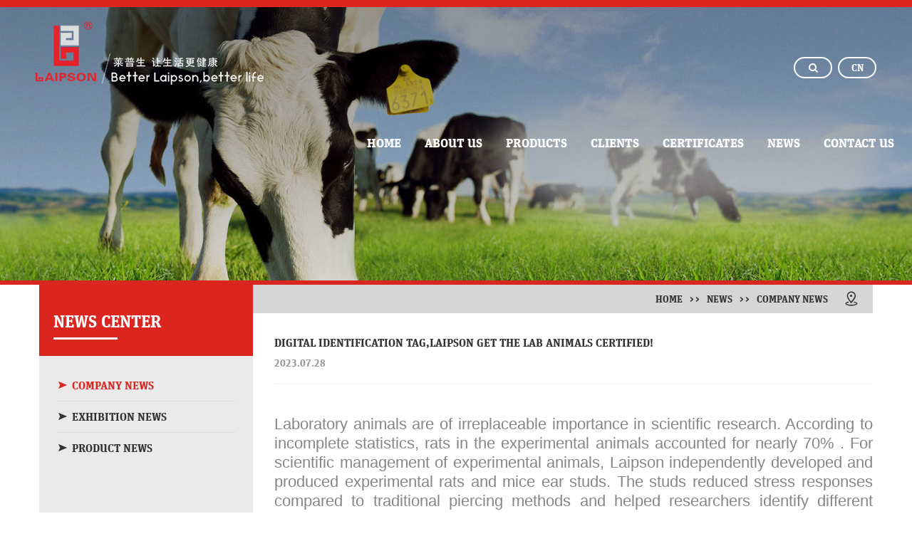

--- FILE ---
content_type: text/html; charset=utf-8
request_url: https://www.laipsontag.com/blogs_show/c303.html
body_size: 6174
content:
<!DOCTYPE html>
<html>
	<head>
		<meta charset="UTF-8">
		<meta name="renderer" content="webkit">
		<meta http-equiv="X-UA-Compatible" content="IE=Edge,chrome=1" >
		<meta name="viewport" content="width=device-width, initial-scale=1, maximum-scale=1, user-scalable=no">
		
		<title>Digital identification tag,Laipson get the lab animals certified!</title>
        
		<meta name="keywords" content="cattle tag,animal ear tag Universal Tagger,EID Ear Tags Applicator,animal ear tag,Cattle ID Ear Tag Applicator,Feedlot Tag Applicator,stainless Universal Total Tagger,goat ear tag plier,poultry ear tag plier,cattle ear tag,goat ear tag" />
        
		<meta name="description" content="cattle tag,animal ear tag Universal Tagger,EID Ear Tags Applicator,animal ear tag,Cattle ID Ear Tag Applicator,Feedlot Tag Applicator,stainless Universal Total Tagger,goat ear tag plier,poultry ear tag plier,cattle ear tag,goat ear tag" />
        

		<link href="/templates/www.laipsontag.com/favicon.ico" rel="icon" type="image/x-icon" />
		<link rel="stylesheet" href="/templates/www.laipsontag.com/css/bootstrap.css" />
		<link rel="stylesheet" href="/templates/www.laipsontag.com/css/font-awesome.css" />
		<link rel="stylesheet" href="/templates/www.laipsontag.com/fonts/iconfont.css" />
		<link rel="stylesheet" href="/templates/www.laipsontag.com/css/owl.carousel.css" />
		<link rel="stylesheet" href="/templates/www.laipsontag.com/css/owl.theme.css" />
		<link rel="stylesheet" href="/templates/www.laipsontag.com/css/cktemplate.css" />
		<link rel="stylesheet" href="/templates/www.laipsontag.com/css/imgbox.css" />
		<link rel="stylesheet" href="/templates/www.laipsontag.com/css/style.css" />
		<link rel="stylesheet" href="/templates/www.laipsontag.com/css/style-responsive.css" />
          
          <!-- Event snippet for GA4 表单提交 Form Submit conversion page -->
<script>
document.addEventListener('click', function (e) {
var button = e.target.closest('button[type="button"]');
if (button === null) return;

var form = e.target.closest('form');

var msg = form.querySelector('[name="message"]').value;

var email = form.querySelector('[name="email"]').value.trim().toLowerCase();

if (email != '' && msg != '') {
gtag('set', 'user_data', {
"email": email
});
gtag('event', '表单提交');
}
});
</script>
		
	</head>
	<body>
		<script type="text/javascript" src="/templates/www.laipsontag.com/js/jquery-2.1.4.js" ></script>
<script type="text/javascript">
    $(document).ready(function () {
        var refer_url = document.referrer;
        $.ajax({
            data: "",
            type: "GET",
            url: "/tools/get_statistics_ajax.ashx?action=get_statistics_new&pro_id=" + $("#hdf_proId").val() + "&refer_id=" + $("#hdf_refer_id").val() + "&refer_url=" + refer_url + "&site_id=" + $("#hdf_site_id").val(),
            success: function (data) {
                $("#hdf_refer_id").val(data);
            }
        });
    });
    window.onbeforeunload = onbeforeunload_handler;
    function onbeforeunload_handler() {
        var pro_id =
        $.ajax({
            data: "",
            type: "GET",
            async: false,
            url: "/tools/get_statistics_ajax.ashx?action=get_statistics_update&pro_id=" + $("#hdf_proId").val() + "&refer_id=" + $("#hdf_refer_id").val() + "&site_id=" + $("#hdf_site_id").val(),
            success: function (data) {
            }
        });
    }
</script>
<input type="hidden" id="hdf_refer_id" value="" />
<input type="hidden" id="hdf_site_id" value="82" />

		<div class="phonenav">
			<div class="phonelogo">
				<a href="/index.html"><img src="/templates/www.laipsontag.com/images/logoG.png" /></a>
			</div>
			<button type="button"><i class="fa fa-bars"></i></button>
			<div class="clearfix"></div>
			<ul class="phonenavlist">
				<a href="/index.html"><li>home</li></a>
				<a href="/about/profile.html"><li>ABOUT US</li></a>
				<a href="/products.html"><li>PRODUCTS</li></a>
				<a href="/clients.html"><li>clients</li></a>
				<a href="/certificates.html"><li>Certificates</li></a>
				<a href="/blogs.html"><li>news</li></a>
				<a href="/contact.html"><li>contact us</li></a>
			</ul>
		</div>
		
		<div class="search-bar">
			<div class="container">
				<div class="search-bar-box">
					<input type="text" placeholder="Please Enter Search Keywords" id="search1" onkeydown="CheckPressKey();" />
					<button type="button" id="button1" onclick="SiteSearch('/search.html', '#search1', 'laipson_products_en');"><i class="fa fa-search"></i></button>
                    <script type="text/javascript">
                        function CheckPressKey() {
                            if (event.keyCode == 13) {
                                $("#button1").click();
                            }
                        }
                        function SiteSearch(send_url, divTgs, channel) {
                            var strwhere = "";
                            if (channel !== undefined) {
                                strwhere = "&channel=" + channel
                            }
                            var str = $.trim($(divTgs).val());
                            if (str.length > 0 && str != "Search") {
                                window.location.href = send_url + "?keyword=" + encodeURI($(divTgs).val()) + strwhere;
                                window.event.returnValue = false;
                            }
                        }
                    </script>
				</div>
			</div>
		</div>
		
		<div class="page-banner">
			<div class="nav-main">
				<a href="/index.html">
					<img src="/templates/www.laipsontag.com/images/logoW.png" class="home-logo"/>
				</a>
				<div class="nav-btn">
					<a class="nav-search-btn"><i class="fa fa-search"></i></a>
					<a target="_blank" href="http://www.laipson.com/" class="nav-language-btn">CN</a>
				</div>
				<div class="nav-list">
					<ul>
						<li><a href="/index.html">home</a></li>
						<li><a href="/about/profile.html">ABOUT US</a></li>
						<li><a href="/products.html">PRODUCTS</a></li>
						<li><a href="/clients.html">clients</a></li>
						<li><a href="/certificates.html">Certificates</a></li>
						<li><a href="/blogs.html">news</a></li>
						<li><a href="/contact.html">contact us</a></li>
					</ul>
				</div>
				<div class="clearfix"></div>
			</div>
		</div>
                
                
		
		<div class="page-content">
			<div class="container">
				<div class="page-left">
					<div class="page-left-title">
						<h1>News center</h1>
						<span></span>
					</div>
					<ul class="page-left-list">
                        
						<li class="active"><a href="/blogs_list/COMPANY_NEWS.html"><i class="iconfont icon-jiantou"></i>COMPANY NEWS</a></li>
                        
						<li><a href="/blogs_list/EXHIBITION_NEWS.html"><i class="iconfont icon-jiantou"></i>EXHIBITION NEWS</a></li>
						
						<li><a href="/blogs_list/PRODUCT_NEWS.html"><i class="iconfont icon-jiantou"></i>PRODUCT NEWS</a></li>
						
					</ul>
				</div>
				<div class="page-right">
					<div class="bread-nav">
						<i class="iconfont icon-didian"></i>
						<ul>
							<li><a href="/index.html">Home</a></li>
							<li>>></li>
							<li><a href="/blogs.html">news</a></li>
							<li>>></li>
							<li><a href="/blogs_list/COMPANY_NEWS.html">COMPANY NEWS</a></li>
						<!--	
                            <li>>></li>
							<li><a>Digital identification tag,Laipson get the lab animals certified!</a></li>
                        -->
						</ul>
					</div>
					<div class="page-right-content">
						<div class="news-show-content">
							<h4>Digital identification tag,Laipson get the lab animals certified!</h4>
							<h5>2023.07.28</h5>
							<hr>
							<p>&nbsp;</p>

<p style="text-align: justify;"><span style="font-size:22px;"><span style="font-family:arial,helvetica,sans-serif;">Laboratory animals are of irreplaceable importance in scientific research. According to incomplete statistics, rats in the experimental animals accounted for nearly 70% . For scientific management of experimental animals, Laipson independently developed and produced experimental rats and mice ear studs. The studs reduced stress responses compared to traditional piercing methods and helped researchers identify different animals more quickly during the experiment, the confusion and management difficulties caused by the excessive number of experimental animals are avoided to the greatest extent.</span></span></p>

<p style="text-align: center;"><span style="font-size:22px;"><span style="font-family:arial,helvetica,sans-serif;"><img alt="" src="/templates/www.laipsontag.com/upload/userfiles/images/20230728141358749.jpg" /></span></span></p>

<p style="text-align: justify;"><strong><span style="font-size:22px;"><span style="font-family:arial,helvetica,sans-serif;">Advantage:</span></span></strong></p>

<p style="text-align: justify;"><span style="font-size:22px;"><span style="font-family:arial,helvetica,sans-serif;">The use of imported laser etching technology does not fade, the depth is deeper, the handwriting is clear, and it is easier to identify.Made of 304 stainless steel, it is corrosion-resistant, not easy to rust, and can be high-temperature and high-pressure.The product has high hardness, compact design, and reduces animal pain to a greater extent.</span></span></p>

<p style="text-align: center;"><span style="font-size:22px;"><span style="font-family:arial,helvetica,sans-serif;"><img alt="" src="/templates/www.laipsontag.com/upload/userfiles/images/20230728141425876.jpg" /></span></span></p>

<p style="text-align: center;"><span style="font-size:22px;"><span style="font-family:arial,helvetica,sans-serif;"><img alt="" src="/templates/www.laipsontag.com/upload/userfiles/images/20230728141514606.jpg" /></span></span></p>

<p style="text-align: justify;"><strong><span style="font-size:22px;"><span style="font-family:arial,helvetica,sans-serif;">Usage Tips:</span></span></strong></p>

<p style="text-align: justify;"><span style="font-size:22px;"><span style="font-family:arial,helvetica,sans-serif;">Because some mice have thin ears, it is necessary to operate far away from the edge of the ear and as close as possible to the fleshy area at the base of the ear to prevent the mice from biting and scratching each other, causes the ear to split open and the stud to fall off. 2. The product has been disinfected before leaving the factory. It is recommended that the product be disinfected again before use (alcohol immersion/autoclaving) .</span></span></p>

<p style="text-align: center;"><span style="font-size:22px;"><span style="font-family:arial,helvetica,sans-serif;"><img alt="" src="/templates/www.laipsontag.com/upload/userfiles/images/20230728141536989.jpg" /></span></span></p>
							<hr>
							<a class="news-show-nav">PREV：<a href="/blogs_show/a01.html">High-efficient Energy, Focus On The Future-Modern biotech Group In The Year To Enable A Series Of Ac</a></a><br />
							<a class="news-show-nav">NEXT：<a href="/blogs_show/c500.html">An“Identity card”, to achieve the management of animal farming digital and intelligen</a></a>
						</div>
					</div>
				</div>
				<div class="clearfix"></div>
			</div>
		</div>
		
		
		<footer class="footer">
			<div class="container">
				<div class="footer-content">
					<div class="row">
						<div class="col-md-7">
							<img src="/templates/www.laipsontag.com/images/logoW.png" />
							<p>Luoyang Laipson Information Technology Co., Ltd.</p>
							<p>Telephone：+86 379 69955056</p>
							<p>Fax：+86 379 65619181</p>
							<h5><a href="mailto:admin@laipson.com">E-mail：admin@laipson.com</a></h5>
							<p>Address: N3 Peony Road West of Luolong Technology Zone,Luoyang City, Henan P.R.China</p>
						</div>
						<div class="col-md-5">
							<form class="footer-form" id="form1">
								<input type="text" placeholder="Name" name="name" />
                                  <div class="footer-form-star">
								<input type="text" placeholder="E-mail" name="email" />
                                  </div>
								<input type="text" placeholder="TEL." name="phone" />
                                  <div class="footer-form-star">
								<textarea rows="3" placeholder="Message" name="message"></textarea>
                                </div>
                                <div style="display:none">
									<input type="text" placeholder="Captcha" name="validatecode" />
									<a id="codeUrl" href="javascript:;" onclick="ToggleCode(this, '/tools/verify_code.ashx');return false;">
                                    <img src="/tools/verify_code.ashx" /></a>
								</div>
								<button type="button" id="send1">Send Message</button>
							</form>
						</div>
					</div>
				</div>
				<div class="footer-bottom">
					<p>Copyright © LAIPSON Information Technology Co., Ltd.2026. All rights reserved. <a target="_blank" href="http://www.silkarea.net">Technical Support: SilkArea</a></p>
				</div>
			</div>
		</footer>
		
		<script type="text/javascript" src="/templates/www.laipsontag.com/js/jquery-2.1.4.js" ></script>
		<script type="text/javascript" src="/templates/www.laipsontag.com/js/bootstrap.js" ></script>
		<script type="text/javascript" src="/templates/www.laipsontag.com/js/owl.carousel.js" ></script>
		<script type="text/javascript" src="/templates/www.laipsontag.com/js/navmain.js" ></script>
		<script type="text/javascript" src="/templates/www.laipsontag.com/js/imgbox.js" ></script>
<script src="/templates/www.laipsontag.com/js/bootstrapValidator.min.js"></script>
<script>
    $(document).ready(function () {
        $("#form1").bootstrapValidator({
            fields: {
                email: {
                    validators: {
                        notEmpty: {
                            message: 'Please input your email.'
                        },
                        emailAddress: {
                            message: 'The email is not valid.'
                        }
                    }
                },
                message: {
                    validators: {
                        notEmpty: {
                            message: 'Please input your message.'
                        }
                    }
                }
            }
        }).on('success.form.bv', function (e) {
            var proId = $("#hdf_proId").val();
            $.ajax({
                data: $("#form1").serialize(),
                type: "POST",
                url: "/tools/feedback_ajax.ashx?action=add&lang=en&code=1&proId=" + proId + "&siteId=" + $("#hdf_site_id").val(),
                async: false,
                success: function (data) {
                    if (data.length > 0) {
                        alert(data);
                        if (data == "You have sent a message successfully !") {
                            $("#name").val('');
                            $("#phone").val('');
                            $("#email").val('');
                            $("#message").val('');
                            $("#validatecode").val('');
                            $("#form1").bootstrapValidator('resetForm', true);
                        }
                        ToggleCode($("#codeUrl"), '/tools/verify_code.ashx');
                    }
                }
            });
        });
    });
    $("#send1").click(function () {
        $("#form1").bootstrapValidator('validate');
    });
    function ToggleCode(obj, codeurl) {
        $(obj).children("img").eq(0).attr("src", codeurl + "?time=" + Math.random());
        return false;
    }
    </script>
    
    <!--请将以下码嵌入到您网页源代码的最后面，通常是</body></HTML>之后,这样在服务器升级维护的时候也不会影响您的网页打开呈现速度。-->
<script language="javascript" src="https://pqt.zoosnet.net/JS/LsJS.aspx?siteid=PQT66938937&float=1&lng=en"></script>
    
  
<!-- Google tag (gtag.js) -->
<script async src="https://www.googletagmanager.com/gtag/js?id=AW-10831932617"></script>
<script async src="https://www.googletagmanager.com/gtag/js?id=G-ETSR7SFE4H"></script>
<script>
  window.dataLayer = window.dataLayer || [];
  function gtag(){
  	dataLayer.push(arguments)
  	}
  gtag('js', new Date());

  gtag('config', 'AW-10831932617',{'allow_enhanced_conversions': true});
  gtag('config', 'G-ETSR7SFE4H');
</script>


          <!-- Event snippet for GA4 表单提交 Form Submit conversion page -->
<script>
document.addEventListener('click', function (e) {
var button = e.target.closest('button[type="button"]');
if (button === null) return;

var form = e.target.closest('form');

var msg = form.querySelector('[name="message"]').value;

var email = form.querySelector('[name="email"]').value.trim().toLowerCase();

if (email != '' && msg != '') {
gtag('set', 'user_data', {
"email": email
});
gtag('event', '表单提交');
}
});
</script>

<!-- Event snippet for 表单提交 conversion page -->
<script>
 document.addEventListener('mouseup', function(e){
  if(e.target.closest('form button[type="button"]')!=null){
    var form = e.target.closest('form');
    var email = form.querySelector('[name="email"]').value;
    var msg = form.querySelector('textarea').value;
    if(msg!=""){
     gtag('set', 'user_data', {'email': email});
     gtag('event', 'generate_lead');
     gtag('event', 'conversion', {'send_to': 'AW-10831932617/KROtCL2H8qUDEMnZiK0o'});
    }
  }
 });
</script>

<!-- Event snippet for 邮箱点击 conversion page -->
<script>
window.addEventListener('load',function(event){
    document.querySelectorAll('a[href^="mailto:"]').forEach(function(e){
        e.addEventListener('click',function(){
            gtag('event','邮箱链接');
    gtag('event', 'conversion', {'send_to': 'AW-10831932617/IYIJCJ60paYDEMnZiK0o'});
        });
    });
});
</script>
		
	</body>
</html>


--- FILE ---
content_type: text/html; charset=utf-8
request_url: https://www.laipsontag.com/tools/get_statistics_ajax.ashx?action=get_statistics_new&pro_id=undefined&refer_id=&refer_url=&site_id=82
body_size: 4
content:
4501515

--- FILE ---
content_type: text/css
request_url: https://www.laipsontag.com/templates/www.laipsontag.com/fonts/iconfont.css
body_size: 4586
content:

@font-face {font-family: "iconfont";
  src: url('iconfont.eot?t=1504662651373'); /* IE9*/
  src: url('iconfont.eot?t=1504662651373#iefix') format('embedded-opentype'), /* IE6-IE8 */
  url('[data-uri]') format('woff'),
  url('iconfont.ttf?t=1504662651373') format('truetype'), /* chrome, firefox, opera, Safari, Android, iOS 4.2+*/
  url('iconfont.svg?t=1504662651373#iconfont') format('svg'); /* iOS 4.1- */
}

.iconfont {
  font-family:"iconfont" !important;
  font-size:16px;
  font-style:normal;
  -webkit-font-smoothing: antialiased;
  -moz-osx-font-smoothing: grayscale;
}

.icon-wenti-copy:before { content: "\e600"; }

.icon-cha:before { content: "\e612"; }

.icon-didian1:before { content: "\e61f"; }

.icon-youxiang:before { content: "\e60f"; }

.icon-dianhua1:before { content: "\e604"; }

.icon-jiantou:before { content: "\e601"; }

.icon-zuo:before { content: "\e621"; }

.icon-you:before { content: "\e60e"; }

.icon-youxiang1:before { content: "\e61a"; }

.icon-dianhua:before { content: "\e611"; }

.icon-kefu:before { content: "\e7bf"; }

.icon-didian:before { content: "\e636"; }



--- FILE ---
content_type: text/css
request_url: https://www.laipsontag.com/templates/www.laipsontag.com/css/imgbox.css
body_size: 307
content:
.imgboxbig{
	position: fixed;
	top: 0;
	left: 0;
	width: 100%;
	height: 100%;
	background-color: rgba(0,0,0,0.6);
	z-index: 999;
	display: none;
}
.imgboxtable{
	width: 100%;
	height: 100%;
	display:table;
}
.imgboxbigimg{
	width: auto;
    height: auto;
}
.imgboxbig span{
	display:table-cell;
	vertical-align:middle;
	text-align: center;
}
.imgboxclose{
	position: absolute;
	right: 20px;
	top: 20px;
	width: 90px;
	height: 90px;
	background-color: rgba(0,0,0,0.3);
	color: #d9d9d9;
	line-height: 90px;
	text-align: center;
	border-radius: 45px;
	cursor: pointer;
}
.imgboxclose i{
	font-size: 45px;
}
.imgboxleft{
	position: absolute;
	left: 20px;
	top: 50%;
	width: 90px;
	height: 90px;
	margin-top: -45px;
	background-color: rgba(0,0,0,0.3);
	color: #d9d9d9;
	line-height: 90px;
	text-align: center;
	border-radius: 45px;
	cursor: pointer;
}
.imgboxleft i{
	font-size: 50px;
}
.imgboxright{
	position: absolute;
	right: 20px;
	top: 50%;
	width: 90px;
	height: 90px;
	margin-top: -45px;
	background-color: rgba(0,0,0,0.3);
	color: #d9d9d9;
	line-height: 90px;
	text-align: center;
	border-radius: 45px;
	cursor: pointer;
}
.imgboxright i{
	font-size: 50px;
}


@media (max-width: 1200px) {
	.imgboxclose{
		width: 40px;
		height: 40px;
		line-height: 40px;
		border-radius: 20px;
	}
	.imgboxclose i{
		font-size: 24px;
	}
	.imgboxleft{
		width: 40px;
		height: 40px;
		margin-top: -20px;
		line-height: 40px;
		border-radius: 20px;
	}
	.imgboxleft i{
		font-size: 24px;
	}
	.imgboxright{
		width: 40px;
		height: 40px;
		margin-top: -20px;
		line-height: 40px;
		border-radius: 20px;
	}
	.imgboxright i{
		font-size: 24px;
	}
}

--- FILE ---
content_type: text/css
request_url: https://www.laipsontag.com/templates/www.laipsontag.com/css/style.css
body_size: 6323
content:
@charset "utf-8";

@font-face {
	font-family: 'UnitWebPro';
	src: url('../fonts/UnitWebPro.woff') format('woff');
	font-weight: normal;
}
body {
	font-family: "UnitWebPro", "Helvetica Neue", Helvetica, Arial, "Microsoft YaHei", "Microsoft Yahei UI", SimHei, "\5B8B\4F53", simsun, sans-serif;
	color: #333333;
	background-color: #ffffff;
}
body,div,p,span,form,iframe,table,td,th,input,textarea,button,ul,ol,li,dl,dt,dd,h1,h2,h3,h4,h5,h6{margin:0;padding:0;}
ol, ul{ 
	list-style: none outside none;
}
a{
	-webkit-transition: color 300ms, background-color 300ms;
	-moz-transition: color 300ms, background-color 300ms;
	-o-transition: color 300ms, background-color 300ms;
	transition: color 300ms, background-color 300ms;
}
a:hover,a:focus{
	text-decoration: none;
	color: #db261f;
}
.container{
	width: 1200px;
}

/*-----------------------------------------------------------------------*/
.phonenav{
	display: none;
}
.phonenav button{
	width: 100%;
	border: none;
	background: none;
	border: 1px solid #db261f;
	background-color: #db261f;
	outline: none;
	margin-top: 0px;
	color: #ffffff;
	font-size: 20px;
	height: 35px;
}
.phonenavlist {
	width: 100%;
	margin: 0 auto;
	display: none;
}
.phonenavlist li{
	background-color: rgba(219,38,31,0.9);
	border-top: 1px solid #db261f;
	color: #fff;
	line-height: 40px;
	text-align: left;
	padding-left: 20px;
	text-transform: uppercase;
}
.phonelogo{
	float: none;
	width: 100%;
	margin-left: auto;
	margin-right: auto;
	text-align: center;
	background: #ffffff;
}
.phonelogo img{
	margin-top: 15px;
	margin-bottom: 15px;
	width: 80%;
}
.phone-banner{
	display: none;
}


.search-bar{
	height: 50px;
	background-color: #db261f;
	display: none;
}
.search-bar-box{
	margin-top: 12px;
	position: relative;
}
.search-bar-box input{
	width: 100%;
	border: none;
	outline: none;
	height: 36px;
	line-height: 36px;
	border-radius: 18px;
	padding-left: 30px;
	padding-right: 60px;
}
.search-bar-box button{
	position: absolute;
	right: 20px;
	top: 7px;
	font-size: 16px;
	background: none;
	border: none;
	outline: none;
}
.home-banner{
	border-top: 10px solid #db261f;
	position: relative;
}
.nav-main{
	position: absolute;
	top: 0;
	left: 0;
	width: 100%;
	z-index: 2;
}
.video-bg{
	position: absolute;
	top: 0;
	left: 0;
	width: 100%;
	height: 100%;
	z-index: 1;
}
.home-logo{
	float: left;
	margin-top: 20px;
	margin-left: 50px;
}
.nav-list{
	float: right;
	margin-top: 80px;
	margin-right: 35px;
}
.nav-list ul li{
	display: inline-block;
	margin-left: 40px;
}
.nav-list ul li:first-child{
	margin-left: 0;
}
.nav-list ul li a{
	display: block;
	text-transform: uppercase;
	font-size: 18px;
	color: #ffffff;
	/*-webkit-transition: all 300ms ease;
	-moz-transition: all 300ms ease;
	-o-transition: all 300ms ease;
	transition: all 300ms ease;*/
}
.nav-list ul li a:hover{
	color: #db261f;
	/*text-shadow: 0 1px 2px rgba(0, 0, 0, .9);
	-webkit-transition: all 300ms ease;
	-moz-transition: all 300ms ease;
	-o-transition: all 300ms ease;
	transition: all 300ms ease;*/
}
.nav-btn{
	float: right;
	margin-top: 70px;
	margin-right: 50px;
}
.nav-btn a{
	display: inline-block;
	margin-left: 5px;
	width: 54px;
	height: 30px;
	line-height: 29px;
	border: 2px solid #ffffff;
	border-radius: 15px;
	color: #ffffff;
	text-align: center;
	cursor: pointer;
	-webkit-transition: all 300ms ease;
	-moz-transition: all 300ms ease;
	-o-transition: all 300ms ease;
	transition: all 300ms ease;
}
.nav-btn a:hover{
	background-color: #db261f;
	border: 2px solid #db261f;
	color: #ffffff;
	-webkit-transition: all 300ms ease;
	-moz-transition: all 300ms ease;
	-o-transition: all 300ms ease;
	transition: all 300ms ease;
}
.banner-contact{
	position: absolute;
	width: 1200px;
	height: 150px;
	bottom: -75px;
	left: 50%;
	margin-left: -600px;
	background-color: #ffffff;
	z-index: 2;
	box-shadow: 0 2px 5px rgba(0,0,0,0.4);
	padding-top: 40px;
	border-radius: 10px;
}
.banner-contact-item{
	width: 33.33333333%;
	height: 70px;
	float: left;
	border-left: 2px solid #cccccc;
	cursor: default;
}
.banner-contact-item:hover > i{
	color: #db261f;
	-webkit-transition: all 300ms ease;
	-moz-transition: all 300ms ease;
	-o-transition: all 300ms ease;
	transition: all 300ms ease;
}
.banner-contact-item:hover > p{
	color: #db261f;
	-webkit-transition: all 300ms ease;
	-moz-transition: all 300ms ease;
	-o-transition: all 300ms ease;
	transition: all 300ms ease;
}
.banner-contact-item:hover > a > i{
	color: #db261f;
	-webkit-transition: all 300ms ease;
	-moz-transition: all 300ms ease;
	-o-transition: all 300ms ease;
	transition: all 300ms ease;
}
.banner-contact-item:hover > a > p{
	color: #db261f;
	-webkit-transition: all 300ms ease;
	-moz-transition: all 300ms ease;
	-o-transition: all 300ms ease;
	transition: all 300ms ease;
}
.banner-contact-item:first-child{
	border-left: none;
}
.banner-contact-item i{
	font-size: 60px;
	float: left;
	color: #7e7e7e;
	margin-left: 50px;
	height: 60px;
	-webkit-transition: all 300ms ease;
	-moz-transition: all 300ms ease;
	-o-transition: all 300ms ease;
	transition: all 300ms ease;
}
.banner-contact-item p{
	float: left;
	text-align: left;
	font-size: 18px;
	color: #7e7e7e;
	margin-top: 15px;
	margin-left: 25px;
	-webkit-transition: all 300ms ease;
	-moz-transition: all 300ms ease;
	-o-transition: all 300ms ease;
	transition: all 300ms ease;
}
.banner-contact-item p small{
	font-size: 16px;
}


.home-about{
	margin-top: 75px;
	padding-top: 50px;
	padding-left: 90px;
	padding-right: 90px;
}
.home-title{
	text-align: center;
}
.home-title h1{
	font-size: 46px;
	text-transform: uppercase;
	position: relative;
	margin-bottom: 55px;
}
.home-title h1 span{
	display: inline-block;
}
.home-title h1 span:first-letter{
	font-size: 55px;
}
.home-title h1:after{
	content: '';
	position: absolute;
	bottom: -15px;
	left: 50%;
	margin-left: -55px;
	width: 110px;
	height: 5px;
	background-color: #db261f;
}
#homeAbout .owl-controls {
    margin-top: 10px;
    text-align: center;
    position: absolute;
    bottom: 10px;
    right: 25px;
}
#homeAbout .owl-controls .owl-page span {
    display: block;
    width: 10px;
    height: 10px;
    margin: 5px 3px;
    filter: Alpha(Opacity=100);
    opacity: 1;
    -webkit-border-radius: 0px;
    -moz-border-radius: 0px;
    border-radius: 0px;
    background: #959595;
}
#homeAbout .owl-controls .owl-page.active span,
#homeAbout .owl-controls.clickable .owl-page:hover span{
	filter: Alpha(Opacity=100);/*IE7 fix*/
	opacity: 1;
	background: #db261f;
}
.home-about-text{
	padding-top: 0px;
}
.home-about-text p{
	font-size: 18px;
	margin-bottom: 12px;
	line-height: 30px;
	color: #575757;
}
.home-about-text-btn{
	display: block;
	width: 180px;
	height: 50px;
	background-color: #db261f;
	text-align: center;
	color: #ffffff;
	line-height: 50px;
	font-size: 18px;
	margin-top: 21px;
}
.home-about-text-btn:hover,.home-about-text-btn:focus{
	color: #e3e3e3;
}


.home-products{
	padding-top: 50px;
	padding-bottom: 70px;
	padding-left: 90px;
	padding-right: 90px;
}
.home-products-item{
	width: 33.33333333%;
	float: left;
}
.home-products-item:hover>.home-products-text{
	background-color: #db261f;
	-webkit-transition: all 300ms ease;
	-moz-transition: all 300ms ease;
	-o-transition: all 300ms ease;
	transition: all 300ms ease;
}
.home-products-text{
	text-align: center;
	text-transform: uppercase;
	padding-top: 22px;
	padding-bottom: 18px;
	-webkit-transition: all 300ms ease;
	-moz-transition: all 300ms ease;
	-o-transition: all 300ms ease;
	transition: all 300ms ease;
}
.home-products-text h2{
	font-size: 32px;
	color: #ffffff;
}
.home-products-text p{
	font-size: 14px;
	color: #ffffff;
}
.home-products-text-dark{
	background-color: #333333;
}
.home-products-text-light{
	background-color: #474b4e;
}


.home-wcu{
	background-image: url(../images/wcubg.jpg);
	min-height: 500px;
	padding-top: 50px;
	padding-bottom: 50px;
	background-attachment: fixed;
}
.home-wcu .home-title h1{
	color: #ffffff;
}
.home-wcu-section1{
	background-color: #ffffff;
	position: relative;
	margin-bottom: 30px;
}
.home-wcu-section1:after{
	content: url(../images/wcuright.png);
	width: 55px;
	height: 55px;
	position: absolute;
	right: 0;
	top: 0;
}
.home-wcu h5{
	text-transform: uppercase;
	font-size: 16px;
	line-height: 24px;
	margin-top: 0px;
	margin-bottom: 10px;
}
.home-wcu h5 span{
	color: #db261f;
	font-size: 24px;
	margin-right: 10px;
}
.home-wcu-section1-paddingtop1{
	padding-top: 70px;
}
.home-wcu-section1-paddingtop2{
	padding-top: 25px;
}
.home-wcu p{
	font-size: 16px;
	line-height: 24px;
}
.home-wcu-section2{
	margin-bottom: 30px;
	margin-left: -10px;
	margin-right: -10px;
}
.home-wcu-section2 .item{
	padding-left: 10px;
	padding-right: 10px;
}
.home-wcu-owl{
	position: relative;
	padding-left: 0px;
	padding-right: 0px;
}
.home-wcu-owl-left{
	position: absolute;
	left: 15px;
	top: 50%;
	margin-top: -30px;
	width: 30px;
	height: 60px;
	background-color: #b9b9b9;
	border: none;
	color: #ffffff;
	outline: none;
	display: none;
}
.home-wcu-owl-left i{
	font-size: 14px;
}
.home-wcu-owl-right{
	position: absolute;
	right: 15px;
	top: 50%;
	margin-top: -30px;
	width: 30px;
	height: 60px;
	background-color: #b9b9b9;
	border: none;
	color: #ffffff;
	outline: none;
	display: none;
}
.home-wcu-owl-right i{
	font-size: 14px;
}
.home-wcu-section3{
	background-color: #ffffff;
	position: relative;
}
.home-wcu-section3:before{
	content: url(../images/wculeft.png);
	width: 55px;
	height: 55px;
	position: absolute;
	left: 0;
	top: 0;
}
.home-wcu-section3 h5{
	margin-left: 30px;
}
.home-wcu-section3 p{
	margin-left: 30px;
}


.home-customer{
	padding-top: 50px;
	padding-bottom: 50px;
	padding-left: 90px;
	padding-right: 90px;
}
.home-customer-item{
	background-color: #ffffff;
	box-shadow: 0 2px 10px rgba(0,0,0,0.4);
}
.home-customer-owl{
	position: relative;
	padding-left: 0px;
	padding-right: 0px;
}
.home-customer-owl-left{
	position: absolute;
	left: 15px;
	top: 50%;
	margin-top: -30px;
	width: 30px;
	height: 60px;
	background-color: #b9b9b9;
	border: none;
	color: #ffffff;
	outline: none;
	display: none;
}
.home-customer-owl-left i{
	font-size: 14px;
}
.home-customer-owl-right{
	position: absolute;
	right: 15px;
	top: 50%;
	margin-top: -30px;
	width: 30px;
	height: 60px;
	background-color: #b9b9b9;
	border: none;
	color: #ffffff;
	outline: none;
	display: none;
}
.home-customer-owl-right i{
	font-size: 14px;
}
.home-customer-item p{
	text-align: center;
	font-size: 16px;
	height: 55px;
	overflow: hidden;
	text-transform: uppercase;
	padding-top: 15px;
	padding-bottom: 15px;
}
#homeCustomer .item{
	padding: 10px 15px;
}
#homeCustomer .owl-controls {
    margin-top: 15px;
}
#homeCustomer .owl-controls .owl-page span {
    display: block;
    width: 14px;
    height: 14px;
    margin: 5px 5px;
    filter: Alpha(Opacity=100);
    opacity: 1;
    -webkit-border-radius: 7px;
    -moz-border-radius: 7px;
    border-radius: 7px;
    background: #959595;
}
#homeCustomer .owl-controls .owl-page.active span,
#homeCustomer .owl-controls.clickable .owl-page:hover span{
	filter: Alpha(Opacity=100);/*IE7 fix*/
	opacity: 1;
	background: #db261f;
}


.home-news{
	background-color: #f5f6f7;
	padding-top: 50px;
	padding-bottom: 70px;
}
.home-news h4{
	color: #333333;
	font-size: 18px;
	text-transform: uppercase;
	margin-top: 20px;
	height: 18px;
	overflow: hidden;
}
.home-news h4 a{
	color: #333333;
}
.home-news h5{
	font-size: 14px;
	color: #7e7e7e;
	margin-top: 6px;
	margin-bottom: 8px;
}
.home-news p{
	font-size: 14px;
	color: #7e7e7e;
	line-height: 22px;
	height: 88px;
	overflow: hidden;
}
.home-news-more{
	width: 66px;
	height: 22px;
	display: block;
	float: right;
	background-color: #db261f;
	text-align: center;
	line-height: 22px;
	border-radius: 11px;
	color: #ffffff;
	font-size: 12px;
}
.home-news-more:hover,.home-news-more:focus{
	color: #e3e3e3;
}
.home-news-small{
	padding-top: 6px;
	padding-bottom: 6px;
	border-bottom: 1px solid #dfdfdf;
}
.home-news-small:first-child{
	padding-top: 0;
}
.home-news-small:last-child{
	padding-bottom: 0;
	border-bottom: none;
}
.home-news-small img{
	width: 195px;
	float: left;
}
.home-news-small-text{
	width: calc(100% - 195px);
	float: left;
	padding-left: 20px;
}
.home-news-small-text h4{
	height: 18px;
	overflow: hidden;
	margin-top: 10px;
}
.home-news-small-text h5{
	margin-top: 6px;
	margin-bottom: 6px;
}
.home-news-small-text p{
	height: 44px;
	overflow: hidden;
}


.home-patent{
	padding-top: 50px;
	padding-bottom: 60px;
	padding-left: 50px;
	padding-right: 50px;
}
.home-patent-owl{
	position: relative;
	padding-left: 60px;
	padding-right: 60px;
}
.home-patent-owl-left{
	position: absolute;
	left: 0;
	top: 50%;
	margin-top: -65px;
	width: 40px;
	height: 130px;
	background-color: #b9b9b9;
	border: none;
	color: #ffffff;
	outline: none;
}
.home-patent-owl-left i{
	font-size: 30px;
}
.home-patent-owl-right{
	position: absolute;
	right: 0;
	top: 50%;
	margin-top: -65px;
	width: 40px;
	height: 130px;
	background-color: #b9b9b9;
	border: none;
	color: #ffffff;
	outline: none;
}
.home-patent-owl-right i{
	font-size: 30px;
}


.footer{
	background-color: #212121;
}
.footer-content{
	padding-top: 60px;
	padding-bottom: 40px;
}
.footer-content img{
	margin-bottom: 20px;
}
.footer-content p{
	color: #ffffff;
	font-size: 16px;
	line-height: 28px;
}
.footer-content h5{
	color: #ffffff;
	font-size: 16px;
	line-height: 28px;
	margin-top: 0px;
}
.footer-content h5 a{
  color: #ffffff;
}
.footer-form{
	margin-top: 5px;
}
.footer-form input{
	border: 2px solid #eeeeee;
	height: 36px;
	background: none;
	outline: none;
	width: 100%;
	color: #ffffff;
	margin-bottom: 15px;
	padding-left: 15px;
	padding-right: 15px;
	border-radius: 6px;
}
.footer-form textarea{
	border: 2px solid #eeeeee;
	background: none;
	outline: none;
	width: 100%;
	color: #ffffff;
	margin-bottom: 10px;
	padding: 15px;
	border-radius: 6px;
}
.footer-form button{
	width: 100%;
	height: 36px;
	background-color: #eeeeee;
	outline: none;
	border: none;
	color: #333333;
	border-radius: 6px;
}
.footer-bottom p{
	border-top: 1px solid #353535;
	color: #878787;
	font-size: 14px;
	padding-top: 20px;
	padding-bottom: 20px;
	text-transform: uppercase;
}
.footer-bottom p a{
	color: #878787;
}
.footer-form-star{
	position: relative;
}
.footer-form-star:before{
	content: '※';
	position: absolute;
	left: -20px;
	top: 10px;
	color: #ffffff;
}


/*--------------------------------------*/
.page-banner{
	border-top: 10px solid #db261f;
	border-bottom: 6px solid #db261f;
	position: relative;
	background: url(../images/pagebanner.jpg) center center;
	height: 400px;
}
.page-content{
	overflow: hidden;
}
.page-left,.page-right{
	margin-bottom: -100000px;
    padding-bottom: 100000px;
}
.page-left{
	width: 300px;
	float: left;
	background-color: #eaeaea;
}
.page-right{
	float: right;
	width: calc(100% - 300px);
}
.page-left-title{
	width: 100%;
	height: 100px;
	background-color: #db261f;
	padding-left: 20px;
	padding-top: 40px;
}
.page-left-title h1{
	color: #ffffff;
	text-transform: uppercase;
	font-size: 24px;
}
.page-left-title span{
	display: block;
	width: 90px;
	height: 3px;
	background-color: #ffffff;
	margin-top: 8px;
}
.page-left-list{
	padding-top: 20px;
	padding-bottom: 20px;
}
.page-left-list .active>a{
	color: #db261f;
}
.page-left-list li{
	padding-left: 25px;
	padding-right: 25px;
}
.page-left-list li:last-child>a{
	border-bottom: none;
}
.page-left-list li a{
	display: block;
	border-bottom: 1px solid #dddddd;
	font-size: 16px;
	color: #333333;
	text-transform: uppercase;
	padding-top: 10px;
	padding-bottom: 10px;
}
.page-left-list li a:hover{
	color: #db261f;
}
.page-left-list li a i{
	margin-right: 5px;
}
.bread-nav{
	width: 100%;
	max-height: 50px;
    padding-bottom: 9px;
	background-color: #d6d6d6;
	position: relative;
}
.bread-nav i{
	position: absolute;
	right: 20px;
	top: 6px;
	font-size: 20px;
}
.bread-nav ul{
	text-align: right;
	padding-right: 60px;
	padding-top: 11px;
}
.bread-nav ul li{
	display: inline-block;
	text-transform: uppercase;
	margin-left: 3px;
	margin-right: 3px;
}
.bread-nav ul li a{
	color: #333333;
}
.page-right-content{
	padding-top: 30px;
	padding-left: 30px;
	padding-bottom: 60px;
}
.page-right-min-title{
	display: inline-block;
	height: 32px;
	background-color: #db271f;
	line-height: 32px;
	padding-left: 20px;
	padding-right: 90px;
	margin-top: 15px;
	margin-bottom: 15px;
	color: #ffffff;
	text-transform: uppercase;
	font-size: 16px;
	position: relative;
}
.page-right-min-title:before{
	content: '';
	position: absolute;
	right: 17px;
	top: 0;
	height: 32px;
	width: 2px;
	background-color: #ffffff;
}
.page-right-min-title:after{
	content: '';
	position: absolute;
	right: 29px;
	top: 0;
	height: 32px;
	width: 2px;
	background-color: #ffffff;
}
.page-right-content p{
	font-size: 14px;
	color: #868686;
	line-height: 24px;
}
.about-page1-text{
	margin-bottom: 6px;
}
.about-page1-text span{
	color: #db261f;
	margin-right: 6px;
	font-size: 18px;
}
.about-page1-red{
	color: #ffffff;
	background-color: #db261f;
	display: inline-block;
	width: 85px;
	text-align: center;
	margin-bottom: 5px;
	margin-right: 5px;
}
.about-page-circle{
	margin-right: 6px;
	color: #db261f;
	font-size: 18px;
}
.about-history{
	margin-top: 15px;
}
.about-history li{
	position: relative;
	padding-left: 90px;
	border-bottom: 1px solid #ededed;
	padding-top: 7px;
	padding-bottom: 7px;
}
.about-history li:last-child{
	border-bottom: none;
}
.about-history li h5{
	width: 70px;
	height: 24px;
	background-color: #db271f;
	text-align: center;
	line-height: 24px;
	color: #ffffff;
	position: absolute;
	top: 6px;
	left: 0;
}
.about-page2 p{
	text-align: center;
	color: #333333;
	height: 34px;
	line-height: 34px;
	overflow: hidden;
	background-color: #dadada;
	margin-bottom: 20px;
}
.about-page4 h5{
	font-size: 18px;
	color: #333333;
	text-transform: uppercase;
	margin-top: 20px;
	margin-bottom: 10px;
}
.about-page5 h5{
	font-size: 18px;
	color: #333333;
	text-transform: uppercase;
	margin-bottom: 10px;
}
.about-page5 img{
	margin-bottom: 20px;
}
.products-list-item p{
	color: #333333;
	background-color: #c8c8c8;
	text-align: center;
	height: 40px;
	line-height: 40px;
	margin-bottom: 20px;
	overflow: hidden;
}
.products-list-item{
	box-shadow:0 0px 0px rgba(0,0,0,0);
	transform:translate3d(0px,0px,0px);
	transition:all 300ms ease;
}
.products-list-item:hover{
	box-shadow:0 15px 30px rgba(0,0,0,0.1);
	transform:translate3d(0px,-2px,0px);
	transition:all 300ms ease;
}
.certificates-item{
	position: relative;
	margin-bottom: 20px;
	cursor: pointer;
    border: 1px solid #dddddd;
}
.certificates-item:hover>p{
	opacity: 1;
	transition:all 300ms ease;
}
.certificates-item p{
	position: absolute;
	bottom: 0;
	left: 0;
	background-color: rgba(0,0,0,0.5);
	width: 100%;
	color: #ffffff;
	text-align: center;
	height: 40px;
	line-height: 40px;
	text-transform: uppercase;
	opacity: 0;
	transition:all 300ms ease;
	padding-left: 15px;
	padding-right: 15px;
}

.clients-item{
	margin-bottom: 20px;
}
.clients-item p{
	text-align: center;
	color: #333333;
	height: 34px;
	line-height: 34px;
	overflow: hidden;
	background-color: #dadada;
}


.news-list{
	
}
.news-list-item{
	background-color: #eaeaea;
	padding: 15px;
	margin-bottom: 20px;
}
.news-list-item img{
	float: left;
	width: 265px;
	height: 200px;
}
.news-list-item-text{
	width: calc(100% - 265px);
	float: right;
	padding-left: 30px;
}
.news-list-item-text h4{
	font-size: 16px;
	color: #333333;
	text-transform: uppercase;
	line-height: 24px;
	margin-top: 10px;
	max-height: 48px;
	overflow: hidden;
}
.news-list-item-text h4 a{
	color: #333333;
}
.news-list-item-text h4 a:hover{
	color: #DB271F;
}
.news-list-item-text h5{
	font-size: 14px;
	color: #989898;
	margin-top: 5px;
	margin-bottom: 5px;
}
.news-list-item-text p{
	height: 72px;
	overflow: hidden;
}
.news-list-item-more{
	display: block;
	width: 130px;
	height: 30px;
	background-color: #db271f;
	color: #ffffff;
	text-align: center;
	line-height: 32px;
	text-transform: uppercase;
	float: right;
	margin-top: 10px;
	font-size: 14px;
}
.news-list-item-more:hover,.news-list-item-more:focus{
	color: #e3e3e3;
}

.news-show-content img{
	display: block;
	max-width: 100%;
	height: auto;
	margin-bottom: 10px;
	margin-top: 10px;
}
.news-show-content h4{
	font-size: 16px;
	color: #333333;
	text-transform: uppercase;
	line-height: 24px;
}
.news-show-content h5{
	font-size: 14px;
	color: #989898;
	margin-top: 10px;
}
.news-show-nav{
	font-size: 14px;
	color: #333333;
	line-height: 24px;
}
.news-show-content a{
    color: #333333;
}
.news-show-content a:hover{
    color: #db261f;
}



.google-map{
	width: 100%;
	height: 410px;
	margin-top: 20px;
}
.contact-content{
	margin-top: 40px;
	padding-bottom: 40px;
}
.contact-message{
	padding-left: 30px;
	padding-right: 30px;	
}
.contact-message i{
	width: 40px;
	height: 35px;
	float: left;
	font-size: 24px;
}
.contact-message p{
	padding-top: 8px;
	width: calc(100% - 40px);
	float: right;
	font-size: 16px;
}
.contact-message p a{
  color: #333333;
}
.contact-content h2{
	font-size: 24px;
	color: #434343;
	margin-bottom: 20px;
}
.contact-group{
	margin-bottom: 30px;
}
.contact-group img{
	width: 130px;
	height: 130px;
	border-radius: 20px;
	box-shadow: 0 5px 10px rgba(0,0,0,0.3);
	float: left;
}
.contact-group ul{
	width: calc(100% - 130px);
	padding-left: 30px;
	float: left;
	padding-top: 20px;
}
.contact-group ul li{
	font-size: 16px;
	line-height: 24px;
}



#proShowOwl .owl-controls {
    margin-top: 10px;
    text-align: center;
    position: absolute;
    bottom: 10px;
    right: 25px;
}
#proShowOwl .owl-controls .owl-page span {
    display: block;
    width: 10px;
    height: 10px;
    margin: 5px 3px;
    filter: Alpha(Opacity=100);
    opacity: 1;
    -webkit-border-radius: 0px;
    -moz-border-radius: 0px;
    border-radius: 0px;
    background: #959595;
}
#proShowOwl .owl-controls .owl-page.active span,
#proShowOwl .owl-controls.clickable .owl-page:hover span{
	filter: Alpha(Opacity=100);/*IE7 fix*/
	opacity: 1;
	background: #db261f;
}
.proshow-content img{
	display: block;
	max-width: 100%;
	height: auto;
}
.proshow-header{
	margin-bottom: 25px;
}
.proshow-header h1{
	font-size: 24px;
	color: #333333;
	text-transform: uppercase;
	margin-top: 25px;
}
.proshow-header h2{
	font-size: 16px;
	color: #333333;
	text-transform: uppercase;
	margin-top: 10px;
	margin-bottom: 15px;
}
.proshow-header h2 span{
	color: #db261f;
}
.proshow-header ul li{
	text-transform: uppercase;
	font-size: 16px;
	line-height: 30px;
	color: #333333;
}
.proshow-header-btn{
	display: block;
	width: 150px;
	height: 34px;
	background-color: #db261f;
	color: #ffffff;
	text-align: center;
	line-height: 36px;
	text-transform: uppercase;
	margin-top: 20px;
	margin-bottom: 15px;
}
.proshow-header-btn:hover,.proshow-header-btn:focus{
	color: #e3e3e3;
}
.proshow-title{
	border-bottom: 3px solid #db261f;
	margin-bottom: 20px;
}
.proshow-title h1{
	height: 37px;
	line-height: 40px;
	font-size: 14px;
	color: #ffffff;
	text-transform: uppercase;
	background-color: #db261f;
	display: inline-block;
	padding-left: 30px;
	padding-right: 30px;
}
.proshow-section1 h2{
	font-size: 20px;
	text-transform: uppercase;
	color: #333333;
	margin-bottom: 5px;
}
.proshow-section2{
	margin-top: 20px;
}
.proshow-section2 img{
	margin-bottom: 20px;
}
.proshow-section3 p{
	text-align: center;
	font-size: 14px;
	text-transform: uppercase;
	color: #333333;
	margin-top: 10px;
	margin-bottom: 10px;
}
.proshow-section4 img{
	margin-bottom: 20px;
}


.faq-item{
	border-bottom: 1px dashed #e3e3e3;
	padding-bottom: 10px;
	padding-top: 15px;
}
.faq-item:first-child{
	padding-top: 0;
}
.faq-item:last-child{
	border-bottom: none;
}
.faq-item h5{
	font-size: 18px;
	text-transform: uppercase;
	margin-bottom: 5px;
}

.paginations > li > a,
.paginations > li > span {
  position: relative;
  float: left;
  padding: 5px 10px;
  margin-left: 5px;
  color: #333333;
  text-decoration: none;
  background-color: #fff;
  border: 1px solid #ddd;
}
.paginations > li > a:hover,
.paginations > li > span:hover {
  background-color: #ddd;
}
.paginations .current{
  z-index: 2;
  color: #fff;
  cursor: default;
  background-color: #db261f !important;
  border-color: #db261f;
}
.paginations > li>:first-child{
    margin-left: 0;
    border-top-left-radius: 4px;
    border-bottom-left-radius: 4px;
}
.paginations > li>:last-child{
    border-top-right-radius: 4px;
    border-bottom-right-radius: 4px;
}

.search-result{
    margin-bottom: 10px;
}

.products-media{
	
}
.products-media ul li{
	background-color: #db261f;
	display: inline-block;
}
.products-media ul li:hover{
	opacity: 0.9;
}
.products-media ul li a{
	text-align: center;
	border-radius: 2px;
	display: block;
	width: 36px;
	height: 36px;
	line-height: 38px;
	color: #ffffff;
	font-size: 18px;
}
.media-whatsapp{
	background-color: #53b256 !important;
}
.media-skype{
	background-color: #00aff0 !important;
}
.media-linkedin{
	background-color: #1874b3 !important;
}
.media-weixin{
	background-color: #51b419 !important;
	position: relative;
}
.media-facebook{
	background-color: #3b57a0 !important;
}
.media-twitter{
	background-color: #00acee !important;
}
.media-weixin:hover>img{
	display: block;
}
.media-weixin img{
	display: none;
	position: absolute;
	bottom: -100px;
	left: -30px;
	width: 95px;
	height: 95px;
	max-width: 95px;
}
.proshow-menubtn{
	width: 100%;
    border: none;
    background: none;
    border: 1px solid #db261f;
    background-color: #db261f;
    color: #ffffff;
    margin-top: 10px;
    outline: none;
    height: 32px;
    display: none;
}

--- FILE ---
content_type: text/css
request_url: https://www.laipsontag.com/templates/www.laipsontag.com/css/style-responsive.css
body_size: 1075
content:
@charset "utf-8";
@media (max-width: 1680px) {
	.home-about-img{
		height: 470px;
	}
}
@media (max-width: 1440px) {
	.home-about-img{
		height: 530px;
	}
	.nav-list ul li{
		display: inline-block;
		margin-left: 30px;
	}
	.nav-list{
		margin-right: 25px;
	}
}
@media (max-width: 1200px) {
	.container{
		width: 100%;
	}
	.phonenav{
		display: block;
	}
	.search-bar{
		display: none;
	}
	.home-banner{
		display: none;
	}
	.phone-banner{
		display: block;
	}
	.home-about{
		margin-top: 0px;
		padding-top: 30px;
		padding-left: 0px;
		padding-right: 0px;
	}
	.home-about-img{
		height: auto;
	}
	.home-title h1{
		font-size: 26px;
		margin-bottom: 30px;
	}
	.home-title h1 span:first-letter{
		font-size: 32px;
	}
	.home-title h1:after{
		bottom: -10px;
		margin-left: -30px;
		width: 60px;
		height: 3px;
	}
	.home-about-text p{
		font-size: 14px;
		margin-bottom: 5px;
		line-height: 24px;
	}
	.home-about-text-btn{
		width: 160px;
		height: 34px;
		line-height: 34px;
		font-size: 14px;
	}
	.home-products{
		padding-top: 30px;
		padding-bottom: 30px;
		padding-left: 0px;
		padding-right: 0px;
	}
	.home-products-item{
		width: 50%;
		float: left;
	}
	.home-products-text{
		padding-top: 10px;
		padding-bottom: 10px;
	}
	.home-products-text h2{
		font-size: 14px;
	}
	.home-products-text p{
		display: none;
	}
	.home-wcu{
		padding-top: 30px;
		padding-bottom: 30px;
	}
	.home-wcu-section1{
		padding-bottom: 15px;
	}
	.home-wcu-section1:after{
		display: none;
	}
	.home-wcu h5{
		font-size: 14px;
		margin-top: 0px;
		margin-bottom: 5px;
		padding-left: 15px;
		padding-right: 15px;
	}
	.home-wcu-section1-paddingtop1{
		padding-top: 20px;
	}
	.home-wcu-section1-paddingtop2{
		padding-top: 20px;
	}
	.home-wcu p{
		font-size: 14px;
		line-height: 22px;
		padding-left: 15px;
		padding-right: 15px;
	}
	.home-wcu-section3:before{
		display: none;
	}
	.home-wcu-section3 h5{
		margin-left: 0;
	}
	.home-wcu-section3 p{
		margin-left: 0;
		padding-bottom: 10px;
	}
	.home-customer{
		padding-top: 30px;
		padding-bottom: 30px;
		padding-left: 0px;
		padding-right: 0px;
	}
	#homeCustomer .owl-controls {
	    display: none !important;
	}
	.home-news{
		padding-top: 30px;
		padding-bottom: 30px;
	}
	.home-news-none{
		display: none;
	}
	.home-patent{
		padding-top: 30px;
		padding-bottom: 30px;
		padding-left: 15px;
		padding-right: 15px;
	}
	.home-patent-owl-left{
		margin-top: -30px;
		width: 30px;
		height: 60px;
	}
	.home-patent-owl-right{
		margin-top: -30px;
		width: 30px;
		height: 60px;
	}
	.home-patent-owl-left i{
		font-size: 14px;
	}
	.home-patent-owl-right i{
		font-size: 14px;
	}
	.home-patent-owl{
		position: relative;
		padding-left: 60px;
		padding-right: 60px;
	}
	.footer-content{
		padding-top: 30px;
		padding-bottom: 20px;
	}
	.footer-content p{
		font-size: 14px;
		line-height: 24px;
	}
	.footer-content h5{
		font-size: 14px;
		line-height: 24px;
		margin-top: 10px;
	}
	.footer-form{
		margin-top: 15px;
	}
	.footer-bottom p{
		font-size: 12px;
		padding-top: 15px;
		padding-bottom: 15px;
	}
	
	.page-banner{
		display: none;
	}
	.page-left,.page-right{
		margin-bottom: 0;
	    padding-bottom: 0;
	}
	.page-left{
		width: 100%;
		float: none;
		margin-top: 10px;
		display: none;
	}
	.page-right{
		float: none;
		width: 100%;
	}
	.bread-nav{
		display: none;
	}
	.page-right-content{
		padding-top: 20px;
		padding-left: 0px;
		padding-bottom: 30px;
	}
	.page-left-title{
		height: 70px;
		padding-top: 25px;
	}
	.page-left-title h1{
		font-size: 20px;
	}
	.page-left-title span{
		width: 70px;
		height: 2px;
		margin-top: 6px;
	}
	.page-left-list{
		padding-top: 10px;
		padding-bottom: 10px;
	}
	.page-left-list li a{
		font-size: 14px;
		padding-top: 6px;
		padding-bottom: 6px;
	}
	.news-list-item img{
		float: none;
		width: auto;
		height: auto;
	}
	.news-list-item-text{
		width: 100%;
		float: none;
		padding-left: 0px;
	}
	.contact-group ul{
		padding-top: 0px;
	}
	.contact-group{
		margin-bottom: 20px;
	}
	.contact-content{
		padding-bottom: 20px;
	}

	.home-customer-owl{
		padding-left: 50px;
		padding-right: 50px;
	}
	.home-customer-owl-left,.home-customer-owl-right{
		display: block;
	}
	
	.home-wcu-owl{
		padding-left: 50px;
		padding-right: 50px;
	}
	.home-wcu-owl-left,.home-wcu-owl-right{
		display: block;
	}
	.proshow-menubtn{
		display: block;
	}
	.footer-form-star:before{
		display: none;
	}
	
	
	
}








--- FILE ---
content_type: application/javascript
request_url: https://www.laipsontag.com/templates/www.laipsontag.com/js/navmain.js
body_size: 483
content:
$(document).ready(function() {
	
	//手机端菜单下拉
	$(".phonenav button").click(function() {
		$(".phonenavlist").slideToggle();
	});
	
	//导航栏搜索
	$(".nav-search-btn").click(function() {
		$(".search-bar").slideToggle();
	});
  	
  	//产品详情菜单折叠
	$(".proshow-menubtn").click(function() {
		$(".page-left").slideToggle();
	});
	
	//首页关于我们轮播
	$("#homeAbout").owlCarousel({
		autoPlay: 3000,
		items: 1,
		pagination: true,
		itemsMobile: [479,1]
	});
	
	//首页客户群轮播
	$(function() {
		var owl = $("#homeCustomer");
		owl.owlCarousel({
			autoPlay: 5000,
			items: 5,
			pagination: true
		});
		$(".home-customer-owl-left").click(function() {
			owl.trigger('owl.prev');
		});
		$(".home-customer-owl-right").click(function() {
			owl.trigger('owl.next');
		});
	});
	
	//首页为什么选择我们轮播
	$(function() {
		var owl = $("#homeWcuOwl");
		owl.owlCarousel({
			autoPlay: 5000,
			items: 4,
			pagination: false
		});
		$(".home-wcu-owl-left").click(function() {
			owl.trigger('owl.prev');
		});
		$(".home-wcu-owl-right").click(function() {
			owl.trigger('owl.next');
		});
	});
	
	//首页证书轮播
	$(function() {
		var owl = $("#homePatent");
		owl.owlCarousel({
			autoPlay: 5000,
			items: 6,
			pagination: false
		});
		$(".home-patent-owl-left").click(function() {
			owl.trigger('owl.prev');
		});
		$(".home-patent-owl-right").click(function() {
			owl.trigger('owl.next');
		});
	});
	
	//产品详情页大图轮播
	$("#proShowOwl").owlCarousel({
		autoPlay: 5000,
		items: 1,
		pagination: true,
		itemsMobile: [479,1]
	});
	


});


--- FILE ---
content_type: application/javascript
request_url: https://www.laipsontag.com/templates/www.laipsontag.com/js/imgbox.js
body_size: 421
content:
$(document).ready(function() {

	window.imgurl = null;
	
	$(".imgboximg").click(function() {
		imgurl = $(this);
		var imgsrc = $(this).attr("src"); 
		$(this).parent().append('<div class="imgboxbig"><div class="imgboxtable"><span><img src="' + imgsrc + '" class="imgboxbigimg"/></span></div><div class="imgboxclose"><i class="iconfont icon-cha"></i></div><div class="imgboxleft"><i class="iconfont icon-zuo"></i></div><div class="imgboxright"><i class="iconfont icon-you"></i></div></div>');
		var winhigh = window.innerHeight - 50;
		$(".imgboxbigimg").css("max-height",winhigh);
		var winwidth = window.innerWidth - 50;
		$(".imgboxbigimg").css("max-width",winwidth);
		$(".imgboxbig").fadeIn();
	});
	

	$(document).on("click", ".imgboxclose", function() {
		$(".imgboxbig").fadeOut();
		setTimeout(function(){$(".imgboxbig").remove()},500);
	});
	
	$(document).on("click", ".imgboxleft", function() {
		if(imgurl.parent().parent().prev().find(".imgboximg").length != 0){
			var lefturl = imgurl.parent().parent().prev().find(".imgboximg");
			imgurl = lefturl;
			$(".imgboxbigimg").fadeOut();
			setTimeout(function(){$(".imgboxbigimg").attr('src',lefturl.attr("src"))},500);
			$(".imgboxbigimg").fadeIn();
		};
	});
	
	$(document).on("click", ".imgboxright", function() {
		if(imgurl.parent().parent().next().find(".imgboximg").length != 0){
			var righturl = imgurl.parent().parent().next().find(".imgboximg");
			imgurl = righturl;
			$(".imgboxbigimg").fadeOut();
			setTimeout(function(){$(".imgboxbigimg").attr('src',righturl.attr("src"))},500);
			$(".imgboxbigimg").fadeIn();
		};
	});


});